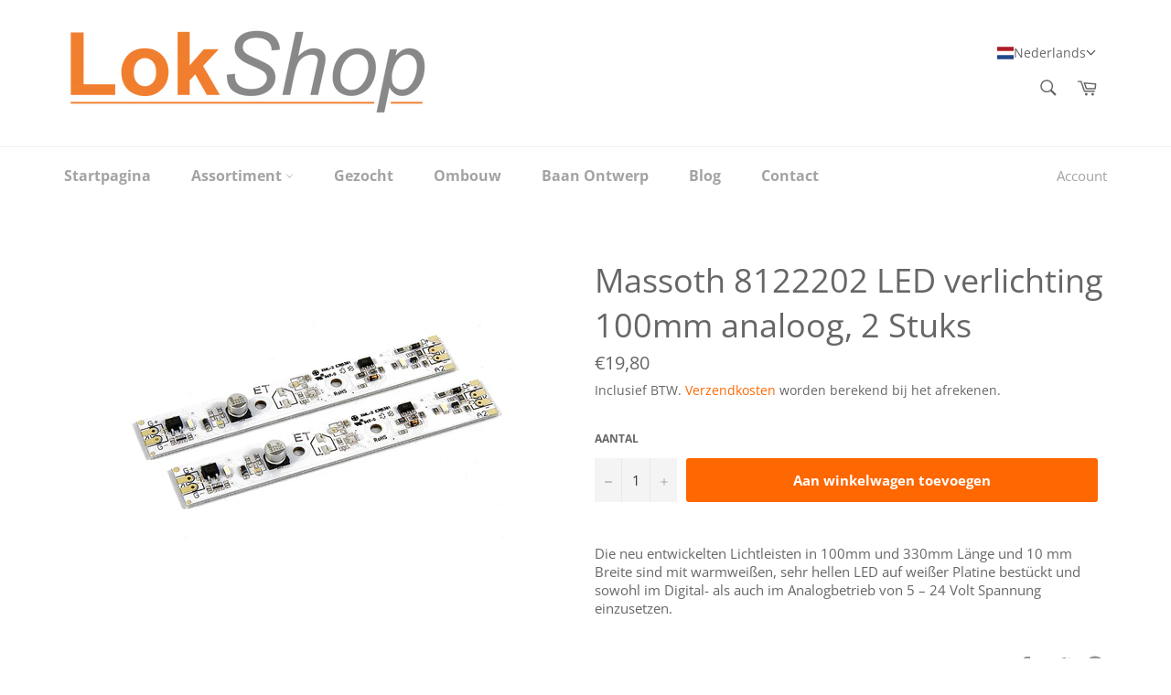

--- FILE ---
content_type: text/html; charset=utf-8
request_url: https://lokshop.nl/apps/easystock/metasettings?x-api-key=c420f9e3-3865-475f-88bb-7a72c4f234b9
body_size: 130
content:
{"settings":{"data":{"badge":{"active":false,"apply":"productItem","backgroundColor":"#fd6a66","color":"#ffffff","excludeCollections":[],"excludeProducts":[],"fontSize":"12","fontStyle":"normal","fontWeight":"normal","positionProduct":"","positionProductItem":"imageTopRight","shape":"shape3","thresholds":[{"active":true,"emoji":false,"name":"preorder","title":"Niet op Voorraad","value":0,"valueCondition":"<"},{"active":true,"emoji":false,"name":"undefined","title":"Op Voorraad","value":"","valueCondition":""},{"active":true,"emoji":false,"name":"out","title":"Uitverkocht","value":0,"valueCondition":"==="},{"active":true,"emoji":false,"name":"only","title":"Only # Left","value":5,"valueCondition":"<"},{"active":true,"emoji":false,"name":"low","title":"Low Stock","value":15,"valueCondition":"<"},{"active":true,"emoji":false,"name":"in","title":"In Stock","value":15,"valueCondition":">="},{"active":true,"emoji":false,"name":"high","title":"High Stock","value":100,"valueCondition":">="}]},"text":{"active":true,"color":"#0BAC14","emojiBlinkAnimation":false,"excludeCollections":[243693158588],"excludeProducts":[6730398007484],"fontSize":"16","fontStyle":"normal","fontWeight":"bold","positionProduct":"belowQuantity","positionProductItem":"","showProgressBar":false,"textAlign":"left","thresholds":[{"active":true,"emoji":true,"name":"preorder","title":"In Backorder","value":0,"valueCondition":"<"},{"active":false,"emoji":true,"name":"undefined","title":"Op Voorraad","value":"","valueCondition":""},{"active":false,"emoji":true,"name":"out","title":"Uitverkocht","value":0,"valueCondition":"==="},{"active":false,"emoji":true,"name":"only","title":"","value":15,"valueCondition":"<"},{"active":false,"emoji":true,"name":"low","title":"# Op Voorraad","value":1,"valueCondition":"<"},{"active":true,"emoji":true,"name":"in","title":"# Op voorraad","value":1,"valueCondition":">="},{"active":true,"emoji":true,"name":"high","title":"Ruim op voorraad","value":5,"valueCondition":">="}]}}}}